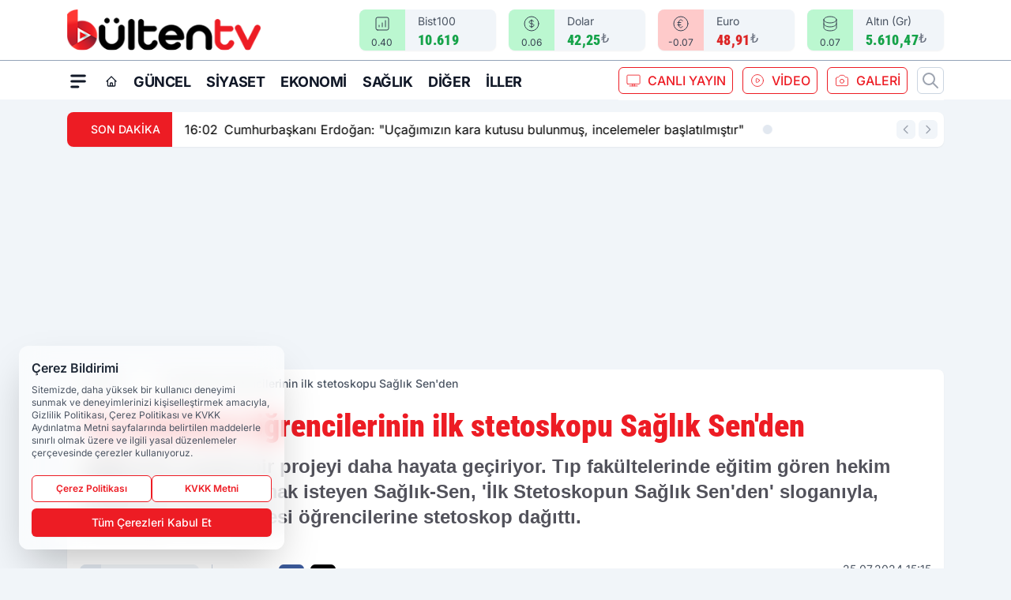

--- FILE ---
content_type: text/html; charset=utf-8
request_url: https://www.google.com/recaptcha/api2/aframe
body_size: 266
content:
<!DOCTYPE HTML><html><head><meta http-equiv="content-type" content="text/html; charset=UTF-8"></head><body><script nonce="HkbYlsoV7YuvpqJoQiTI7g">/** Anti-fraud and anti-abuse applications only. See google.com/recaptcha */ try{var clients={'sodar':'https://pagead2.googlesyndication.com/pagead/sodar?'};window.addEventListener("message",function(a){try{if(a.source===window.parent){var b=JSON.parse(a.data);var c=clients[b['id']];if(c){var d=document.createElement('img');d.src=c+b['params']+'&rc='+(localStorage.getItem("rc::a")?sessionStorage.getItem("rc::b"):"");window.document.body.appendChild(d);sessionStorage.setItem("rc::e",parseInt(sessionStorage.getItem("rc::e")||0)+1);localStorage.setItem("rc::h",'1762954908118');}}}catch(b){}});window.parent.postMessage("_grecaptcha_ready", "*");}catch(b){}</script></body></html>